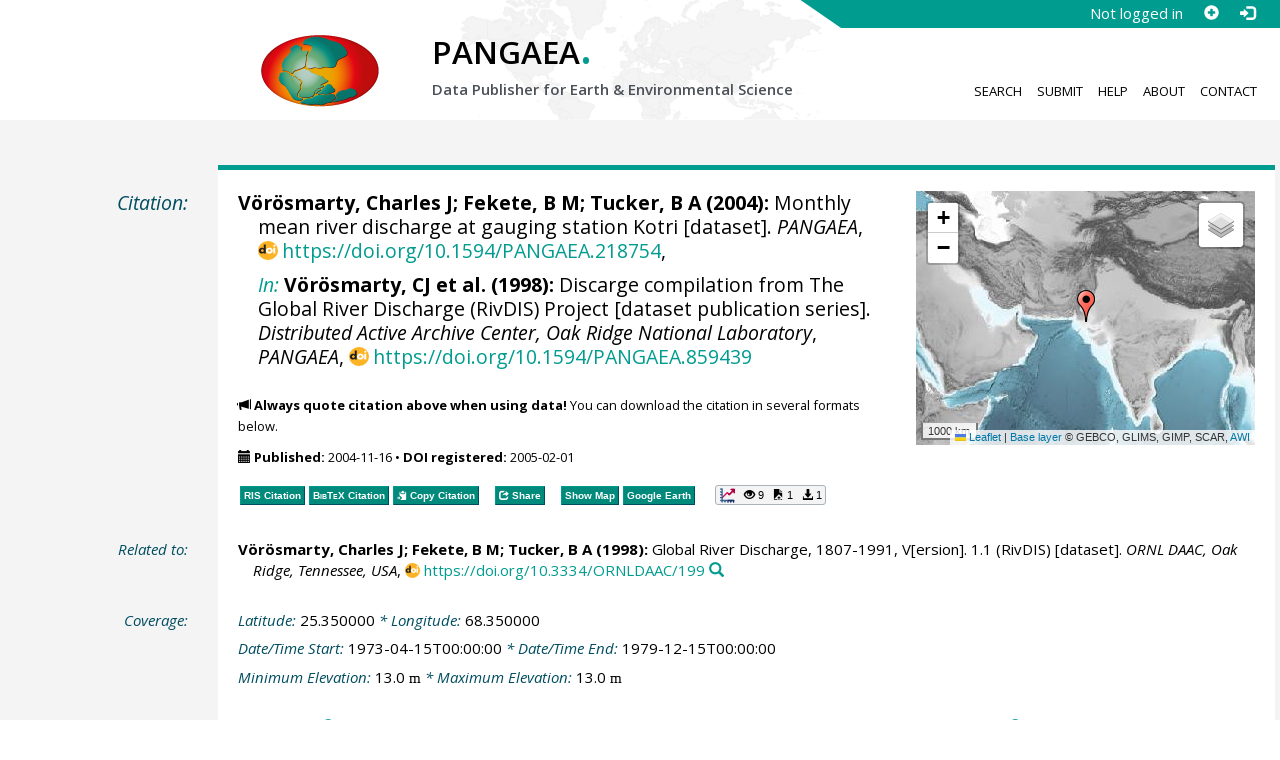

--- FILE ---
content_type: text/html;charset=utf-8
request_url: https://doi.pangaea.de/10.1594/PANGAEA.218754?format=recommendations
body_size: 285
content:
<div class="row"><div class="col-lg-21 col-md-20 col-sm-24 col-xs-24 col-lg-offset-3 col-md-offset-4"><div class="row"><div class="col-lg-24 col-md-24 col-sm-24 col-xs-24"><div class="text-block top-border"><h2>Datasets with similar metadata</h2><ul class="recommender-list" data-ga-event-category="Similar Datasets Link"><li class="recommender-item"><a rel="follow" href="https://doi.pangaea.de/10.1594/PANGAEA.633834"><strong>Rodriguez Falla, E (2007): </strong>Tumbes river, monthly discharge in 1979, Perú.</a> <small class="text-linkwrap doi-link">https://doi.org/10.1594/PANGAEA.633834</small><!--Score: 212.54219-->
</li>
<li class="recommender-item"><a rel="follow" href="https://doi.pangaea.de/10.1594/PANGAEA.633833"><strong>Rodriguez Falla, E (2007): </strong>Tumbes river, monthly discharge in 1978, Perú.</a> <small class="text-linkwrap doi-link">https://doi.org/10.1594/PANGAEA.633833</small><!--Score: 212.53746-->
</li>
<li class="recommender-item"><a rel="follow" href="https://doi.pangaea.de/10.1594/PANGAEA.633835"><strong>Rodriguez Falla, E (2007): </strong>Tumbes river, monthly discharge in 1980, Perú.</a> <small class="text-linkwrap doi-link">https://doi.org/10.1594/PANGAEA.633835</small><!--Score: 212.53537-->
</li>
</ul></div></div></div></div></div>